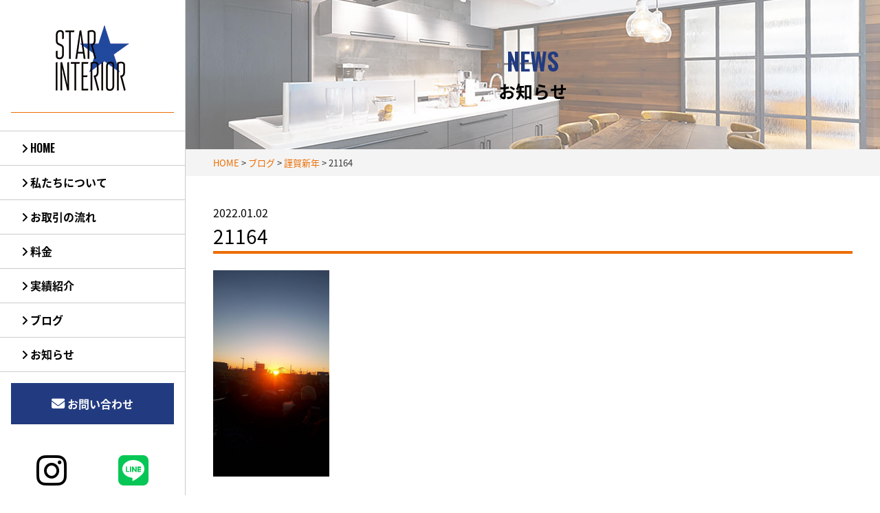

--- FILE ---
content_type: text/html; charset=UTF-8
request_url: https://starinterior1989.com/blog/%E8%AC%B9%E8%B3%80%E6%96%B0%E5%B9%B4/attachment/21164/
body_size: 7666
content:
<!DOCTYPE html>
<html dir="ltr" lang="ja" prefix="og: https://ogp.me/ns#">
<head>
<meta charset="UTF-8">
<meta name="viewport" content="width=device-width,
initial-scale=1.0, user-scalable=yes, minimum-scale=1.0,
maximum-scale=3.0">
<meta name="format-detection" content="telephone=no">
<meta property="og:url" content=" https://starinterior1989.com/">
<meta property="og:title" content=" スターインテリア ｜ お客様と職人直結のクロス（壁紙）貼り替え専門店 ">
<meta property="og:image" content="https://starinterior1989.com/wp-content/themes/starinterior/assets/images/common/touchicon2.jpg">
<link rel="icon" type="image/vnd.microsoft.icon" href="https://starinterior1989.com/wp-content/themes/starinterior/assets/images/common/favicon.ico">
<link rel="apple-touch-icon" href="https://starinterior1989.com/wp-content/themes/starinterior/assets/images/common/touchicon2.jpg">
<link rel="stylesheet" href="https://starinterior1989.com/wp-content/themes/starinterior/assets/css/base.css">
<link rel="stylesheet" href="https://starinterior1989.com/wp-content/themes/starinterior/assets/css/animate.css">
<link rel="stylesheet" type="text/css" href="https://starinterior1989.com/wp-content/themes/starinterior/assets/css/luminous-basic.css">
<link rel="stylesheet" href="https://starinterior1989.com/wp-content/themes/starinterior/assets/css/layout.css">
<link rel="stylesheet" href="https://starinterior1989.com/wp-content/themes/starinterior/assets/css/add.css">
<link rel="pingback" href="https://starinterior1989.com/xmlrpc.php">
<link rel="stylesheet" href="https://cdnjs.cloudflare.com/ajax/libs/font-awesome/6.1.1/css/all.min.css" integrity="sha512-KfkfwYDsLkIlwQp6LFnl8zNdLGxu9YAA1QvwINks4PhcElQSvqcyVLLD9aMhXd13uQjoXtEKNosOWaZqXgel0g==" crossorigin="anonymous" referrerpolicy="no-referrer" />
<!-- </?php wp_deregister_script('jquery'); ?> -->

<title>21164 | スターインテリア｜お客様と職人直結のクロス（壁紙）貼り替え専門店</title>

		<!-- All in One SEO 4.9.1.1 - aioseo.com -->
	<meta name="robots" content="max-image-preview:large" />
	<meta name="author" content="starinterior"/>
	<link rel="canonical" href="https://starinterior1989.com/blog/%e8%ac%b9%e8%b3%80%e6%96%b0%e5%b9%b4/attachment/21164/" />
	<meta name="generator" content="All in One SEO (AIOSEO) 4.9.1.1" />
		<meta property="og:locale" content="ja_JP" />
		<meta property="og:site_name" content="スターインテリア｜お客様と職人直結のクロス（壁紙）貼り替え専門店 | 創業平成元年、長年の経験で培った技術と知識を糧に現場ごとに見合った 施工方法、適正価格で、一軒一軒、一人ひとりのお客様にお見積もりから 工事完了まで誠意をもって対応致します。" />
		<meta property="og:type" content="article" />
		<meta property="og:title" content="21164 | スターインテリア｜お客様と職人直結のクロス（壁紙）貼り替え専門店" />
		<meta property="og:url" content="https://starinterior1989.com/blog/%e8%ac%b9%e8%b3%80%e6%96%b0%e5%b9%b4/attachment/21164/" />
		<meta property="article:published_time" content="2022-01-02T06:49:48+00:00" />
		<meta property="article:modified_time" content="2022-01-02T06:49:48+00:00" />
		<meta name="twitter:card" content="summary" />
		<meta name="twitter:title" content="21164 | スターインテリア｜お客様と職人直結のクロス（壁紙）貼り替え専門店" />
		<script type="application/ld+json" class="aioseo-schema">
			{"@context":"https:\/\/schema.org","@graph":[{"@type":"BreadcrumbList","@id":"https:\/\/starinterior1989.com\/blog\/%e8%ac%b9%e8%b3%80%e6%96%b0%e5%b9%b4\/attachment\/21164\/#breadcrumblist","itemListElement":[{"@type":"ListItem","@id":"https:\/\/starinterior1989.com#listItem","position":1,"name":"\u30db\u30fc\u30e0","item":"https:\/\/starinterior1989.com","nextItem":{"@type":"ListItem","@id":"https:\/\/starinterior1989.com\/blog\/%e8%ac%b9%e8%b3%80%e6%96%b0%e5%b9%b4\/attachment\/21164\/#listItem","name":"21164"}},{"@type":"ListItem","@id":"https:\/\/starinterior1989.com\/blog\/%e8%ac%b9%e8%b3%80%e6%96%b0%e5%b9%b4\/attachment\/21164\/#listItem","position":2,"name":"21164","previousItem":{"@type":"ListItem","@id":"https:\/\/starinterior1989.com#listItem","name":"\u30db\u30fc\u30e0"}}]},{"@type":"ItemPage","@id":"https:\/\/starinterior1989.com\/blog\/%e8%ac%b9%e8%b3%80%e6%96%b0%e5%b9%b4\/attachment\/21164\/#itempage","url":"https:\/\/starinterior1989.com\/blog\/%e8%ac%b9%e8%b3%80%e6%96%b0%e5%b9%b4\/attachment\/21164\/","name":"21164 | \u30b9\u30bf\u30fc\u30a4\u30f3\u30c6\u30ea\u30a2\uff5c\u304a\u5ba2\u69d8\u3068\u8077\u4eba\u76f4\u7d50\u306e\u30af\u30ed\u30b9\uff08\u58c1\u7d19\uff09\u8cbc\u308a\u66ff\u3048\u5c02\u9580\u5e97","inLanguage":"ja","isPartOf":{"@id":"https:\/\/starinterior1989.com\/#website"},"breadcrumb":{"@id":"https:\/\/starinterior1989.com\/blog\/%e8%ac%b9%e8%b3%80%e6%96%b0%e5%b9%b4\/attachment\/21164\/#breadcrumblist"},"author":{"@id":"https:\/\/starinterior1989.com\/author\/starinterior\/#author"},"creator":{"@id":"https:\/\/starinterior1989.com\/author\/starinterior\/#author"},"datePublished":"2022-01-02T15:49:48+09:00","dateModified":"2022-01-02T15:49:48+09:00"},{"@type":"Organization","@id":"https:\/\/starinterior1989.com\/#organization","name":"\u30b9\u30bf\u30fc\u30a4\u30f3\u30c6\u30ea\u30a2","description":"\u5275\u696d\u5e73\u6210\u5143\u5e74\u3001\u9577\u5e74\u306e\u7d4c\u9a13\u3067\u57f9\u3063\u305f\u6280\u8853\u3068\u77e5\u8b58\u3092\u7ce7\u306b\u73fe\u5834\u3054\u3068\u306b\u898b\u5408\u3063\u305f \u65bd\u5de5\u65b9\u6cd5\u3001\u9069\u6b63\u4fa1\u683c\u3067\u3001\u4e00\u8ed2\u4e00\u8ed2\u3001\u4e00\u4eba\u3072\u3068\u308a\u306e\u304a\u5ba2\u69d8\u306b\u304a\u898b\u7a4d\u3082\u308a\u304b\u3089 \u5de5\u4e8b\u5b8c\u4e86\u307e\u3067\u8aa0\u610f\u3092\u3082\u3063\u3066\u5bfe\u5fdc\u81f4\u3057\u307e\u3059\u3002","url":"https:\/\/starinterior1989.com\/"},{"@type":"Person","@id":"https:\/\/starinterior1989.com\/author\/starinterior\/#author","url":"https:\/\/starinterior1989.com\/author\/starinterior\/","name":"starinterior","image":{"@type":"ImageObject","@id":"https:\/\/starinterior1989.com\/blog\/%e8%ac%b9%e8%b3%80%e6%96%b0%e5%b9%b4\/attachment\/21164\/#authorImage","url":"https:\/\/secure.gravatar.com\/avatar\/e60e7f4361e82ffd91946801839695781d8d0e6deffb0047e0fd57391b881550?s=96&d=mm&r=g","width":96,"height":96,"caption":"starinterior"}},{"@type":"WebSite","@id":"https:\/\/starinterior1989.com\/#website","url":"https:\/\/starinterior1989.com\/","name":"\u30b9\u30bf\u30fc\u30a4\u30f3\u30c6\u30ea\u30a2 \u304a\u5ba2\u69d8\u3068\u8077\u4eba\u76f4\u7d50\u306e\u30af\u30ed\u30b9\uff08\u58c1\u7d19\uff09\u8cbc\u308a\u66ff\u3048\u5c02\u9580\u5e97","description":"\u5275\u696d\u5e73\u6210\u5143\u5e74\u3001\u9577\u5e74\u306e\u7d4c\u9a13\u3067\u57f9\u3063\u305f\u6280\u8853\u3068\u77e5\u8b58\u3092\u7ce7\u306b\u73fe\u5834\u3054\u3068\u306b\u898b\u5408\u3063\u305f \u65bd\u5de5\u65b9\u6cd5\u3001\u9069\u6b63\u4fa1\u683c\u3067\u3001\u4e00\u8ed2\u4e00\u8ed2\u3001\u4e00\u4eba\u3072\u3068\u308a\u306e\u304a\u5ba2\u69d8\u306b\u304a\u898b\u7a4d\u3082\u308a\u304b\u3089 \u5de5\u4e8b\u5b8c\u4e86\u307e\u3067\u8aa0\u610f\u3092\u3082\u3063\u3066\u5bfe\u5fdc\u81f4\u3057\u307e\u3059\u3002","inLanguage":"ja","publisher":{"@id":"https:\/\/starinterior1989.com\/#organization"}}]}
		</script>
		<!-- All in One SEO -->

<link rel="alternate" title="oEmbed (JSON)" type="application/json+oembed" href="https://starinterior1989.com/wp-json/oembed/1.0/embed?url=https%3A%2F%2Fstarinterior1989.com%2Fblog%2F%25e8%25ac%25b9%25e8%25b3%2580%25e6%2596%25b0%25e5%25b9%25b4%2Fattachment%2F21164%2F" />
<link rel="alternate" title="oEmbed (XML)" type="text/xml+oembed" href="https://starinterior1989.com/wp-json/oembed/1.0/embed?url=https%3A%2F%2Fstarinterior1989.com%2Fblog%2F%25e8%25ac%25b9%25e8%25b3%2580%25e6%2596%25b0%25e5%25b9%25b4%2Fattachment%2F21164%2F&#038;format=xml" />
<style id='wp-img-auto-sizes-contain-inline-css' type='text/css'>
img:is([sizes=auto i],[sizes^="auto," i]){contain-intrinsic-size:3000px 1500px}
/*# sourceURL=wp-img-auto-sizes-contain-inline-css */
</style>
<link rel='stylesheet' id='sbi_styles-css' href='https://starinterior1989.com/wp-content/plugins/instagram-feed/css/legacy/sbi-styles.min.css?ver=9ba2c6b5b3b08ab80464b160ecd21d91' type='text/css' media='all' />
<style id='wp-block-library-inline-css' type='text/css'>
:root{--wp-block-synced-color:#7a00df;--wp-block-synced-color--rgb:122,0,223;--wp-bound-block-color:var(--wp-block-synced-color);--wp-editor-canvas-background:#ddd;--wp-admin-theme-color:#007cba;--wp-admin-theme-color--rgb:0,124,186;--wp-admin-theme-color-darker-10:#006ba1;--wp-admin-theme-color-darker-10--rgb:0,107,160.5;--wp-admin-theme-color-darker-20:#005a87;--wp-admin-theme-color-darker-20--rgb:0,90,135;--wp-admin-border-width-focus:2px}@media (min-resolution:192dpi){:root{--wp-admin-border-width-focus:1.5px}}.wp-element-button{cursor:pointer}:root .has-very-light-gray-background-color{background-color:#eee}:root .has-very-dark-gray-background-color{background-color:#313131}:root .has-very-light-gray-color{color:#eee}:root .has-very-dark-gray-color{color:#313131}:root .has-vivid-green-cyan-to-vivid-cyan-blue-gradient-background{background:linear-gradient(135deg,#00d084,#0693e3)}:root .has-purple-crush-gradient-background{background:linear-gradient(135deg,#34e2e4,#4721fb 50%,#ab1dfe)}:root .has-hazy-dawn-gradient-background{background:linear-gradient(135deg,#faaca8,#dad0ec)}:root .has-subdued-olive-gradient-background{background:linear-gradient(135deg,#fafae1,#67a671)}:root .has-atomic-cream-gradient-background{background:linear-gradient(135deg,#fdd79a,#004a59)}:root .has-nightshade-gradient-background{background:linear-gradient(135deg,#330968,#31cdcf)}:root .has-midnight-gradient-background{background:linear-gradient(135deg,#020381,#2874fc)}:root{--wp--preset--font-size--normal:16px;--wp--preset--font-size--huge:42px}.has-regular-font-size{font-size:1em}.has-larger-font-size{font-size:2.625em}.has-normal-font-size{font-size:var(--wp--preset--font-size--normal)}.has-huge-font-size{font-size:var(--wp--preset--font-size--huge)}.has-text-align-center{text-align:center}.has-text-align-left{text-align:left}.has-text-align-right{text-align:right}.has-fit-text{white-space:nowrap!important}#end-resizable-editor-section{display:none}.aligncenter{clear:both}.items-justified-left{justify-content:flex-start}.items-justified-center{justify-content:center}.items-justified-right{justify-content:flex-end}.items-justified-space-between{justify-content:space-between}.screen-reader-text{border:0;clip-path:inset(50%);height:1px;margin:-1px;overflow:hidden;padding:0;position:absolute;width:1px;word-wrap:normal!important}.screen-reader-text:focus{background-color:#ddd;clip-path:none;color:#444;display:block;font-size:1em;height:auto;left:5px;line-height:normal;padding:15px 23px 14px;text-decoration:none;top:5px;width:auto;z-index:100000}html :where(.has-border-color){border-style:solid}html :where([style*=border-top-color]){border-top-style:solid}html :where([style*=border-right-color]){border-right-style:solid}html :where([style*=border-bottom-color]){border-bottom-style:solid}html :where([style*=border-left-color]){border-left-style:solid}html :where([style*=border-width]){border-style:solid}html :where([style*=border-top-width]){border-top-style:solid}html :where([style*=border-right-width]){border-right-style:solid}html :where([style*=border-bottom-width]){border-bottom-style:solid}html :where([style*=border-left-width]){border-left-style:solid}html :where(img[class*=wp-image-]){height:auto;max-width:100%}:where(figure){margin:0 0 1em}html :where(.is-position-sticky){--wp-admin--admin-bar--position-offset:var(--wp-admin--admin-bar--height,0px)}@media screen and (max-width:600px){html :where(.is-position-sticky){--wp-admin--admin-bar--position-offset:0px}}

/*# sourceURL=wp-block-library-inline-css */
</style><style id='global-styles-inline-css' type='text/css'>
:root{--wp--preset--aspect-ratio--square: 1;--wp--preset--aspect-ratio--4-3: 4/3;--wp--preset--aspect-ratio--3-4: 3/4;--wp--preset--aspect-ratio--3-2: 3/2;--wp--preset--aspect-ratio--2-3: 2/3;--wp--preset--aspect-ratio--16-9: 16/9;--wp--preset--aspect-ratio--9-16: 9/16;--wp--preset--color--black: #000000;--wp--preset--color--cyan-bluish-gray: #abb8c3;--wp--preset--color--white: #ffffff;--wp--preset--color--pale-pink: #f78da7;--wp--preset--color--vivid-red: #cf2e2e;--wp--preset--color--luminous-vivid-orange: #ff6900;--wp--preset--color--luminous-vivid-amber: #fcb900;--wp--preset--color--light-green-cyan: #7bdcb5;--wp--preset--color--vivid-green-cyan: #00d084;--wp--preset--color--pale-cyan-blue: #8ed1fc;--wp--preset--color--vivid-cyan-blue: #0693e3;--wp--preset--color--vivid-purple: #9b51e0;--wp--preset--gradient--vivid-cyan-blue-to-vivid-purple: linear-gradient(135deg,rgb(6,147,227) 0%,rgb(155,81,224) 100%);--wp--preset--gradient--light-green-cyan-to-vivid-green-cyan: linear-gradient(135deg,rgb(122,220,180) 0%,rgb(0,208,130) 100%);--wp--preset--gradient--luminous-vivid-amber-to-luminous-vivid-orange: linear-gradient(135deg,rgb(252,185,0) 0%,rgb(255,105,0) 100%);--wp--preset--gradient--luminous-vivid-orange-to-vivid-red: linear-gradient(135deg,rgb(255,105,0) 0%,rgb(207,46,46) 100%);--wp--preset--gradient--very-light-gray-to-cyan-bluish-gray: linear-gradient(135deg,rgb(238,238,238) 0%,rgb(169,184,195) 100%);--wp--preset--gradient--cool-to-warm-spectrum: linear-gradient(135deg,rgb(74,234,220) 0%,rgb(151,120,209) 20%,rgb(207,42,186) 40%,rgb(238,44,130) 60%,rgb(251,105,98) 80%,rgb(254,248,76) 100%);--wp--preset--gradient--blush-light-purple: linear-gradient(135deg,rgb(255,206,236) 0%,rgb(152,150,240) 100%);--wp--preset--gradient--blush-bordeaux: linear-gradient(135deg,rgb(254,205,165) 0%,rgb(254,45,45) 50%,rgb(107,0,62) 100%);--wp--preset--gradient--luminous-dusk: linear-gradient(135deg,rgb(255,203,112) 0%,rgb(199,81,192) 50%,rgb(65,88,208) 100%);--wp--preset--gradient--pale-ocean: linear-gradient(135deg,rgb(255,245,203) 0%,rgb(182,227,212) 50%,rgb(51,167,181) 100%);--wp--preset--gradient--electric-grass: linear-gradient(135deg,rgb(202,248,128) 0%,rgb(113,206,126) 100%);--wp--preset--gradient--midnight: linear-gradient(135deg,rgb(2,3,129) 0%,rgb(40,116,252) 100%);--wp--preset--font-size--small: 13px;--wp--preset--font-size--medium: 20px;--wp--preset--font-size--large: 36px;--wp--preset--font-size--x-large: 42px;--wp--preset--spacing--20: 0.44rem;--wp--preset--spacing--30: 0.67rem;--wp--preset--spacing--40: 1rem;--wp--preset--spacing--50: 1.5rem;--wp--preset--spacing--60: 2.25rem;--wp--preset--spacing--70: 3.38rem;--wp--preset--spacing--80: 5.06rem;--wp--preset--shadow--natural: 6px 6px 9px rgba(0, 0, 0, 0.2);--wp--preset--shadow--deep: 12px 12px 50px rgba(0, 0, 0, 0.4);--wp--preset--shadow--sharp: 6px 6px 0px rgba(0, 0, 0, 0.2);--wp--preset--shadow--outlined: 6px 6px 0px -3px rgb(255, 255, 255), 6px 6px rgb(0, 0, 0);--wp--preset--shadow--crisp: 6px 6px 0px rgb(0, 0, 0);}:where(.is-layout-flex){gap: 0.5em;}:where(.is-layout-grid){gap: 0.5em;}body .is-layout-flex{display: flex;}.is-layout-flex{flex-wrap: wrap;align-items: center;}.is-layout-flex > :is(*, div){margin: 0;}body .is-layout-grid{display: grid;}.is-layout-grid > :is(*, div){margin: 0;}:where(.wp-block-columns.is-layout-flex){gap: 2em;}:where(.wp-block-columns.is-layout-grid){gap: 2em;}:where(.wp-block-post-template.is-layout-flex){gap: 1.25em;}:where(.wp-block-post-template.is-layout-grid){gap: 1.25em;}.has-black-color{color: var(--wp--preset--color--black) !important;}.has-cyan-bluish-gray-color{color: var(--wp--preset--color--cyan-bluish-gray) !important;}.has-white-color{color: var(--wp--preset--color--white) !important;}.has-pale-pink-color{color: var(--wp--preset--color--pale-pink) !important;}.has-vivid-red-color{color: var(--wp--preset--color--vivid-red) !important;}.has-luminous-vivid-orange-color{color: var(--wp--preset--color--luminous-vivid-orange) !important;}.has-luminous-vivid-amber-color{color: var(--wp--preset--color--luminous-vivid-amber) !important;}.has-light-green-cyan-color{color: var(--wp--preset--color--light-green-cyan) !important;}.has-vivid-green-cyan-color{color: var(--wp--preset--color--vivid-green-cyan) !important;}.has-pale-cyan-blue-color{color: var(--wp--preset--color--pale-cyan-blue) !important;}.has-vivid-cyan-blue-color{color: var(--wp--preset--color--vivid-cyan-blue) !important;}.has-vivid-purple-color{color: var(--wp--preset--color--vivid-purple) !important;}.has-black-background-color{background-color: var(--wp--preset--color--black) !important;}.has-cyan-bluish-gray-background-color{background-color: var(--wp--preset--color--cyan-bluish-gray) !important;}.has-white-background-color{background-color: var(--wp--preset--color--white) !important;}.has-pale-pink-background-color{background-color: var(--wp--preset--color--pale-pink) !important;}.has-vivid-red-background-color{background-color: var(--wp--preset--color--vivid-red) !important;}.has-luminous-vivid-orange-background-color{background-color: var(--wp--preset--color--luminous-vivid-orange) !important;}.has-luminous-vivid-amber-background-color{background-color: var(--wp--preset--color--luminous-vivid-amber) !important;}.has-light-green-cyan-background-color{background-color: var(--wp--preset--color--light-green-cyan) !important;}.has-vivid-green-cyan-background-color{background-color: var(--wp--preset--color--vivid-green-cyan) !important;}.has-pale-cyan-blue-background-color{background-color: var(--wp--preset--color--pale-cyan-blue) !important;}.has-vivid-cyan-blue-background-color{background-color: var(--wp--preset--color--vivid-cyan-blue) !important;}.has-vivid-purple-background-color{background-color: var(--wp--preset--color--vivid-purple) !important;}.has-black-border-color{border-color: var(--wp--preset--color--black) !important;}.has-cyan-bluish-gray-border-color{border-color: var(--wp--preset--color--cyan-bluish-gray) !important;}.has-white-border-color{border-color: var(--wp--preset--color--white) !important;}.has-pale-pink-border-color{border-color: var(--wp--preset--color--pale-pink) !important;}.has-vivid-red-border-color{border-color: var(--wp--preset--color--vivid-red) !important;}.has-luminous-vivid-orange-border-color{border-color: var(--wp--preset--color--luminous-vivid-orange) !important;}.has-luminous-vivid-amber-border-color{border-color: var(--wp--preset--color--luminous-vivid-amber) !important;}.has-light-green-cyan-border-color{border-color: var(--wp--preset--color--light-green-cyan) !important;}.has-vivid-green-cyan-border-color{border-color: var(--wp--preset--color--vivid-green-cyan) !important;}.has-pale-cyan-blue-border-color{border-color: var(--wp--preset--color--pale-cyan-blue) !important;}.has-vivid-cyan-blue-border-color{border-color: var(--wp--preset--color--vivid-cyan-blue) !important;}.has-vivid-purple-border-color{border-color: var(--wp--preset--color--vivid-purple) !important;}.has-vivid-cyan-blue-to-vivid-purple-gradient-background{background: var(--wp--preset--gradient--vivid-cyan-blue-to-vivid-purple) !important;}.has-light-green-cyan-to-vivid-green-cyan-gradient-background{background: var(--wp--preset--gradient--light-green-cyan-to-vivid-green-cyan) !important;}.has-luminous-vivid-amber-to-luminous-vivid-orange-gradient-background{background: var(--wp--preset--gradient--luminous-vivid-amber-to-luminous-vivid-orange) !important;}.has-luminous-vivid-orange-to-vivid-red-gradient-background{background: var(--wp--preset--gradient--luminous-vivid-orange-to-vivid-red) !important;}.has-very-light-gray-to-cyan-bluish-gray-gradient-background{background: var(--wp--preset--gradient--very-light-gray-to-cyan-bluish-gray) !important;}.has-cool-to-warm-spectrum-gradient-background{background: var(--wp--preset--gradient--cool-to-warm-spectrum) !important;}.has-blush-light-purple-gradient-background{background: var(--wp--preset--gradient--blush-light-purple) !important;}.has-blush-bordeaux-gradient-background{background: var(--wp--preset--gradient--blush-bordeaux) !important;}.has-luminous-dusk-gradient-background{background: var(--wp--preset--gradient--luminous-dusk) !important;}.has-pale-ocean-gradient-background{background: var(--wp--preset--gradient--pale-ocean) !important;}.has-electric-grass-gradient-background{background: var(--wp--preset--gradient--electric-grass) !important;}.has-midnight-gradient-background{background: var(--wp--preset--gradient--midnight) !important;}.has-small-font-size{font-size: var(--wp--preset--font-size--small) !important;}.has-medium-font-size{font-size: var(--wp--preset--font-size--medium) !important;}.has-large-font-size{font-size: var(--wp--preset--font-size--large) !important;}.has-x-large-font-size{font-size: var(--wp--preset--font-size--x-large) !important;}
/*# sourceURL=global-styles-inline-css */
</style>

<style id='classic-theme-styles-inline-css' type='text/css'>
/*! This file is auto-generated */
.wp-block-button__link{color:#fff;background-color:#32373c;border-radius:9999px;box-shadow:none;text-decoration:none;padding:calc(.667em + 2px) calc(1.333em + 2px);font-size:1.125em}.wp-block-file__button{background:#32373c;color:#fff;text-decoration:none}
/*# sourceURL=/wp-includes/css/classic-themes.min.css */
</style>
<link rel='stylesheet' id='awsm-ead-public-css' href='https://starinterior1989.com/wp-content/plugins/embed-any-document/css/embed-public.min.css?ver=2.7.12' type='text/css' media='all' />
<script type="text/javascript" src="https://starinterior1989.com/wp-includes/js/jquery/jquery.min.js?ver=3.7.1" id="jquery-core-js"></script>
<script type="text/javascript" src="https://starinterior1989.com/wp-includes/js/jquery/jquery-migrate.min.js?ver=3.4.1" id="jquery-migrate-js"></script>
<link rel="https://api.w.org/" href="https://starinterior1989.com/wp-json/" /><link rel="alternate" title="JSON" type="application/json" href="https://starinterior1989.com/wp-json/wp/v2/media/1107" /><!-- Instagram Feed CSS -->
<style type="text/css">
@media screen and (max-width: 769px) {
  #sb_instagram .sbi_col_4{
    width: calc( 100% / 2.5 );
  }
}
</style>
</head>

<body data-rsssl=1 id="Top" class="attachment wp-singular attachment-template-default single single-attachment postid-1107 attachmentid-1107 attachment-jpeg wp-theme-starinterior">
<div class="wrapper">

<div class="sp-header-logo">
  <div class="splogoflex">
    <a href="https://starinterior1989.com/"><img src="https://starinterior1989.com/wp-content/themes/starinterior/assets/images/common/splogo.png" width="" alt="スターインテリア"></a>
    <div class="spsnsbtn">
        <a href="https://www.instagram.com/starinterior.19/?hl=ja" target="_blank" rel="noopener noreferrer"><i class="fab fa-instagram"></i></a>
        <a href="https://liff.line.me/1645278921-kWRPP32q/?accountId=963yzxsv" target="_brank" rel="noopener noreferrer"><i class="fa-brands fa-line"></i></a>
    </div>
  </div>
</div>

<div class="header-toggle js-header-trigger">
  <div class="header-toggle-icon">
    <div><span></span><span></span><span></span></div>
  </div>
</div>

<header class="cmn-header">
  <div class="header-contents-top">
    <h1 class="header-logo"><a href="https://starinterior1989.com/" title="スターインテリア｜お客様と職人直結のクロス（壁紙）貼り替え専門店" rel="home"><img src="https://starinterior1989.com/wp-content/themes/starinterior/img/logo.png" alt="クロス張替え,壁紙張替え,埼玉県,北本市,スターインテリア"></a></h1>
  <!-- /.header-contents-top --></div>
  <nav class="gnav">
    <ul class="gnav-list">
      <li class="gnav-item gnav-item01">
        <a href="https://starinterior1989.com/" class="gnav-link"><i class="fas fa-angle-right"></i> HOME</a>
      </li>
      <li class="gnav-item gnav-item02">
        <a href="https://starinterior1989.com/about/" class="gnav-link"><i class="fas fa-angle-right"></i> 私たちについて</a>
      </li>
      <li class="gnav-item gnav-item03">
        <a href="https://starinterior1989.com/flow/" class="gnav-link"><i class="fas fa-angle-right"></i> お取引の流れ</a>
      </li>
      <li class="gnav-item gnav-item03">
        <a href="https://starinterior1989.com/price/" class="gnav-link"><i class="fas fa-angle-right"></i> 料金</a>
      </li>
      <li class="gnav-item gnav-item05">
        <a href="https://starinterior1989.com/case/" class="gnav-link"><i class="fas fa-angle-right"></i> 実績紹介</a>
      </li>
      <li class="gnav-item gnav-item05">
        <a href="https://starinterior1989.com/blog/" class="gnav-link"><i class="fas fa-angle-right"></i> ブログ</a>
      </li>
      <li class="gnav-item gnav-item05">
        <a href="https://starinterior1989.com/category/news/" class="gnav-link"><i class="fas fa-angle-right"></i> お知らせ</a>
      </li>
      <li class="gnav-item gnav-item06">
        <a href="https://www.instagram.com/starinterior.19/?hl=ja " target="_blank"class="gnav-link"><i class="fas fa-angle-right"></i> Instagram</a>
      </li>
    </ul>
  </nav>
  <div class="header-contents-bottom">
    <div class="header-contact"><a href="https://starinterior1989.com/contact/" class="btn-type01"><i class="fas fa-envelope"></i> お問い合わせ</a></div>
    <div class="header-contact snsbtn">
      <a href="https://www.instagram.com/starinterior.19/?hl=ja" target="_blank" rel="noopener noreferrer"><i class="fab fa-instagram"></i></a>
      <a href="https://liff.line.me/1645278921-kWRPP32q/?accountId=963yzxsv" target="_brank" rel="noopener noreferrer"><i class="fa-brands fa-line"></i></a>
    </div>
  </div>
</header>

<main class="cmn-main cmn-main-page">
<div class="cmn-pagetitle">
  <div class="pagetitle title-type03">
    <p class="ttl-en">NEWS</p>
    <h2 class="ttl-ja">お知らせ</h2>
  </div>
<!-- / .cmn-pagetitle --></div>


<div class="cmn-breadcrumb">
  <ul class="layout-type01" itemscope itemtype="http://data-vocabulary.org/Breadcrumb">
    <!-- Breadcrumb NavXT 7.5.0 -->
<span property="itemListElement" typeof="ListItem"><a property="item" typeof="WebPage" title="Go to スターインテリア｜お客様と職人直結のクロス（壁紙）貼り替え専門店." href="https://starinterior1989.com" class="home"><span property="name">HOME</span></a><meta property="position" content="1"></span> &gt; <span property="itemListElement" typeof="ListItem"><a property="item" typeof="WebPage" title="ブログへ移動する" href="https://starinterior1989.com/blog/" class="archive post-blog-archive" ><span property="name">ブログ</span></a><meta property="position" content="2"></span> &gt; <span property="itemListElement" typeof="ListItem"><a property="item" typeof="WebPage" title="謹賀新年へ移動する" href="https://starinterior1989.com/blog/%e8%ac%b9%e8%b3%80%e6%96%b0%e5%b9%b4/" class="post post-blog" ><span property="name">謹賀新年</span></a><meta property="position" content="3"></span> &gt; <span property="itemListElement" typeof="ListItem"><span property="name">21164</span><meta property="position" content="4"></span>  </ul>
<!-- / .cmn-breadcrumb --></div>

<section class="page-section">
  <div class="section-inner layout-type03">
        <article class="article-type01" id="post-1107">
      <header class="article-header">
        <p class="date"><time datetime="2022-01-02">2022.01.02</time></p>
        <h2 class="article-title title-type04">21164</h2>
      </header>
            <div class="article-contents">
        <p class="attachment"><a href='https://starinterior1989.com/wp-content/uploads/2022/01/21164.jpg'><img fetchpriority="high" decoding="async" width="169" height="300" src="https://starinterior1989.com/wp-content/uploads/2022/01/21164.jpg" class="attachment-medium size-medium" alt="" srcset="https://starinterior1989.com/wp-content/uploads/2022/01/21164.jpg 960w, https://starinterior1989.com/wp-content/uploads/2022/01/21164-56x100.jpg 56w" sizes="(max-width: 169px) 100vw, 169px" /></a></p>
      </div>
          </article>
    

    <div class="pager pager-type02">
      <ul>
        <li class="prev"><a href="https://starinterior1989.com/blog/%e8%ac%b9%e8%b3%80%e6%96%b0%e5%b9%b4/" rel="prev">&laquo; 前の記事</a>      </li>
        <li class="all"><a href="https://starinterior1989.com/category/news/">一覧へ</a></li>
        <li class="next">      </li>
      </ul>
    </div>
      </div>
</section>

<footer class="cmn-footer">
  <div class="footer-contents layout-type01 flexbox">
    <ul class="footer-menu">
      <li><a href="https://starinterior1989.com/sitemap/"><i class="fas fa-angle-right"></i> サイトマップ</a></li>
      <li><a href="https://starinterior1989.com/privacy/"><i class="fas fa-angle-right"></i> プライバシーポリシー</a></li>
    <!-- /.footer-menu --></ul>
    <p class="footer_text">Copyright © 2026 STAR INTERIOR Ltd. All rights reserved.</p>
    
  <!-- /.footer-contents --></div>
  <div class="btn-pagetop"><a href="#Top" class="scroll"><i class="fas fa-angle-up"></i>TOP</a></div>
  <div class="sp-footer-menu">
    <ul class="menu-list flexbox">
      <li class="menu-item js-header-trigger"><span><i class="fas fa-bars"></i>MENU</span></li>
      <li class="menu-item"><a href="https://starinterior1989.com/about/"><i class="fas fa-building"></i>会社概要</a></li>
      <li class="menu-item"><a href="tel:048-578-7182"><i class="fas fa-phone"></i>TEL</a></li>
      <li class="menu-item"><a href="https://starinterior1989.com/contact/"><i class="far fa-envelope"></i></i>お問合わせ</a></li>
    </ul>
  <!-- /.sp-footer-menu --></div>
</footer>

</main>
<!-- /.wrapper --></div>

<script src="//ajax.googleapis.com/ajax/libs/jquery/2.2.4/jquery.min.js"></script>
<script>window.jQuery || document.write('<script src="https://starinterior1989.com/wp-content/themes/starinterior/assets/js/lib/jquery.js"><\/script>')</script>
<script src="https://starinterior1989.com/wp-content/themes/starinterior/assets/js/lib/jquery.slick.min.js"></script>

<script src="https://starinterior1989.com/wp-content/themes/starinterior/assets/js/wow.min.js"></script>
<script>
    new WOW().init();
</script>
<script src="https://starinterior1989.com/wp-content/themes/starinterior/assets/js/script.js"></script>
<script type="text/javascript" src="https://starinterior1989.com/wp-content/themes/starinterior/assets/js/luminous.min.js"></script>
<script>new LuminousGallery(document.querySelectorAll('.zoom'));</script>
<script type="speculationrules">
{"prefetch":[{"source":"document","where":{"and":[{"href_matches":"/*"},{"not":{"href_matches":["/wp-*.php","/wp-admin/*","/wp-content/uploads/*","/wp-content/*","/wp-content/plugins/*","/wp-content/themes/starinterior/*","/*\\?(.+)"]}},{"not":{"selector_matches":"a[rel~=\"nofollow\"]"}},{"not":{"selector_matches":".no-prefetch, .no-prefetch a"}}]},"eagerness":"conservative"}]}
</script>
<!-- Instagram Feed JS -->
<script type="text/javascript">
var sbiajaxurl = "https://starinterior1989.com/wp-admin/admin-ajax.php";
</script>
<script type="text/javascript" src="https://starinterior1989.com/wp-content/plugins/embed-any-document/js/pdfobject.min.js?ver=2.7.12" id="awsm-ead-pdf-object-js"></script>
<script type="text/javascript" id="awsm-ead-public-js-extra">
/* <![CDATA[ */
var eadPublic = [];
//# sourceURL=awsm-ead-public-js-extra
/* ]]> */
</script>
<script type="text/javascript" src="https://starinterior1989.com/wp-content/plugins/embed-any-document/js/embed-public.min.js?ver=2.7.12" id="awsm-ead-public-js"></script>
<script type="module"  src="https://starinterior1989.com/wp-content/plugins/all-in-one-seo-pack/dist/Lite/assets/table-of-contents.95d0dfce.js?ver=4.9.1.1" id="aioseo/js/src/vue/standalone/blocks/table-of-contents/frontend.js-js"></script>
</body>
</html>

--- FILE ---
content_type: application/javascript
request_url: https://starinterior1989.com/wp-content/themes/starinterior/assets/js/script.js
body_size: 910
content:
/**
 * script.js
 **/

$(function(){
    pageScroll();
    header();
    mainSlider();
    instaLoop();
});
$(window).load(function(){
});
$(window).on('load resize', function(){
    itemHeight();
});

function pageScroll(){
    $('a.scroll').click(function(){
      var speed = 400,
          href= $(this).attr('href'),
          target = $(href == "#" || href == "" ? 'html' : href),
          position = target.offset().top;
      $('body,html').animate({scrollTop:position}, speed, 'swing');
      return false;
    });
}

function pageTopFadeIn(){
    $(window).scroll(function(){
        var $pagetop = $('.pagetop'),
            Pos = 100,
            ScrollPos = $(window).scrollTop();
        if (ScrollPos >= Pos){
            $pagetop.fadeIn();
        } else {
            $pagetop.fadeOut();
        }
    });
}

function header(){
    var $trigger = $('.js-header-trigger');
    $trigger.click(function(){
        $('.cmn-header').toggleClass('cmn-header-open');
        $(this).toggleClass('header-open');
    });
}

function mainSlider(){
    $('.js-mainSlider').slick({
        arrows:false,
        //fade:true,
        dots:false,
        autoplay:true,
        autoplaySpeed: 3000
    });
}

function itemHeight(){
    var $item = $('.list-type07 li a'),
        itemW = $item.innerWidth();
    $item.css('height', itemW+'px');
}

$(".tab_label").on("click",function(){
    var $th = $(this).index();
    $(".tab_label").removeClass("active");
    $(".tab_panel").removeClass("active");
    $(this).addClass("active");
    $(".tab_panel").eq($th).addClass("active");
});


setTimeout(function instaLoop(){
    $('#sbi_images').slick({
	    autoplay:false,
          infinite: true,
          dots:false,
	  arrows:true,
      prevArrow: '<span class="prev-arrow"><i class="fas fa-angle-left"></i></span>',
      nextArrow: '<span class="next-arrow"><i class="fas fa-angle-right"></i></span>',
         adaptiveHeight:true,
          slidesToShow: 5,
          slidesToScroll: 1,
     });
},500);

// $(function () {
//     var luminousTrigger = document.querySelectorAll('#luminous a');
//     if (luminousTrigger !== null) {
//       new LuminousGallery(luminousTrigger);
//     }
//   });

//   $(function scrEvent(){
//     var $scr = $('.scr'),
//         delayH = 150;
//     $(window).on('load scroll resize',function(){
//         $scr.each(function(){
//             var setThis = $(this),
//             thisTop = setThis.offset().top,
//             thisH = setThis.height(),
//             scrTop = $(window).scrollTop(),
//             wH = $(window).height();
//             if (scrTop > thisTop - wH + delayH && scrTop < thisTop + thisH){
//                 setThis.stop().addClass('scr-active');
//             }
//         });
//     });
// });